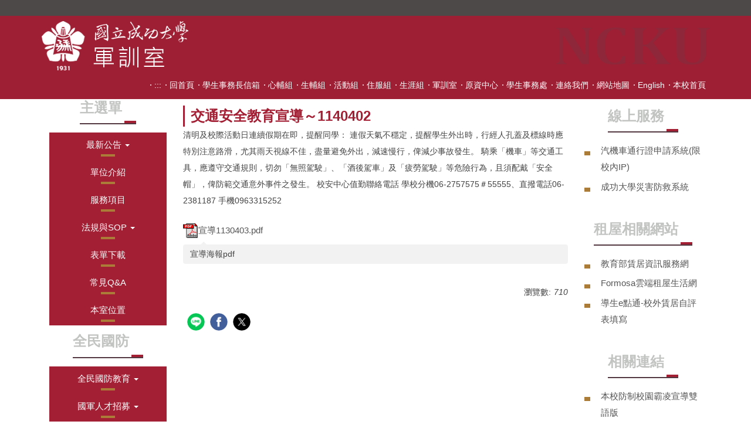

--- FILE ---
content_type: text/html; charset=UTF-8
request_url: https://military-osa.ncku.edu.tw/p/405-1055-266466,c7101.php?Lang=zh-tw
body_size: 8494
content:
<!DOCTYPE html>
<html lang="zh-Hant">
<head>


<meta http-equiv="Content-Type" content="text/html; charset=utf-8">
<meta http-equiv="X-UA-Compatible" content="IE=edge,chrome=1" />
<meta name="viewport" content="initial-scale=1.0, user-scalable=1, minimum-scale=1.0, maximum-scale=3.0">
<meta name="mobile-web-app-capable" content="yes">
<meta name="apple-mobile-web-app-status-bar-style" content="black">
<meta name="keywords" content="請填寫網站關鍵記事，用半角逗號(,)隔開" />
<meta name="description" content="清明及校際活動日連續假期在即，提醒同學：
連假天氣不穩定，提醒學生外出時，行經人孔蓋及標線時應特別注意路滑，尤其雨天視線不佳，盡量避免外出，減速慢行，俾減少事故發生。
騎乘「機車」等交通工具，應遵守交通規則，切勿「無照駕駛」、「酒後駕車」及..." />
<meta property="og:image"  content="https://military-osa.ncku.edu.tw/var/file/55/1055/msys_1055_1318846_00252.png" />

<meta content="index,follow" name="robots">

<meta property="og:image"  content="/images/favicon.ico" />

<title>交通安全教育宣導～1140402 </title>

<link rel="shortcut icon" href="/images/favicon.ico" type="image/x-icon" />
<link rel="icon" href="/images/favicon.ico" type="image/x-icon" />
<link rel="bookmark" href="/images/favicon.ico" type="image/x-icon" />


<link rel="stylesheet" href="/var/file/55/1055/mobilestyle/combine-zh-tw.css?t=3a5fce989d" type="text/css" />
<style>@media (min-width: 481px) {.row_0 .col_01 { width: 20%;}.row_0 .col_02 { width: 60%;}.row_0 .col_03 { width: 20%;}}</style>

<script language="javascript"><!--
 var isHome = false 
 --></script>
<script language="javascript"><!--
 var isExpanMenu = false 
 --></script>
<script type="text/javascript" src="/var/file/js/combine_fr_a0a8e4de4b.js" ></script>
</head>
 
<body class="page_mobileptdetail  ">

<div class="wrap">


<a href="#start-C" class="focusable" title="跳到主要內容區">跳到主要內容區</a>


<div class="fpbgvideo"></div>
<div class="minner">

<div id="Dyn_head">
<noscript>您的瀏覽器不支援JavaScript功能，若網頁功能無法正常使用時，請開啟瀏覽器JavaScript狀態</noscript>
<div class="header">
	<div class="minner ">







	
<div class="selfhead">
		<div class="meditor">
	
      
      <!--第一行-->
 <div class="top_second">

 <div class="top_second_main">

 <div class="logo">
 <a href="/index.php" title="成功大學_軍訓室">
 <img src="/var/file/55/1055/img/3405/Logo-ver2-ch.png"/>
 </a>
 </div>

 </div>

 </div>

 <!--第二行-->

 <div class="top_third">

 <div class="top_third_main"> 
 
   






<div class="mnavbar mn-collapse">
	<button type="button" class="navbar-toggle" data-toggle="collapse" data-target=".nav-toggle" aria-expanded="false">
		<span class="glyphicons show_lines">漢堡鈕選單</span>
	</button>
	<div class="nav-toggle collapse navbar-collapse iosScrollToggle">
		<div class="hdmenu">
			<ul class="nav navbar-nav" id="ab28657886ddf39ca876b703e7ca1789c_MenuTop">
			
				<li  class="hidecss"  id="Hln_1271" ><a  href="/app/index.php" title="原頁面開啟">回首頁</a></li>
			
				<li   id="Hln_3205" ><a  href="mailto:em50301@email.ncku.edu.tw" target="_blank"  title="另開新視窗">學生事務長信箱</a></li>
			
				<li   id="Hln_3206" ><a  href="https://counseling-osa.ncku.edu.tw/index.php?Lang=zh-tw" target="_blank"  rel="noopener noreferrer"  title="另開新視窗">心輔組</a></li>
			
				<li   id="Hln_3207" ><a  href="https://assistance-osa.ncku.edu.tw/index.php?Lang=zh-tw" target="_blank"  rel="noopener noreferrer"  title="另開新視窗">生輔組</a></li>
			
				<li   id="Hln_3208" ><a  href="https://activity-osa.ncku.edu.tw/index.php?Lang=zh-tw" target="_blank"  rel="noopener noreferrer"  title="另開新視窗">活動組</a></li>
			
				<li   id="Hln_3209" ><a  href="https://housing-osa.ncku.edu.tw/index.php?Lang=zh-tw" target="_blank"  rel="noopener noreferrer"  title="另開新視窗">住服組</a></li>
			
				<li   id="Hln_3210" ><a  href="https://grad-osa.ncku.edu.tw/index.php?Lang=zh-tw" target="_blank"  rel="noopener noreferrer"  title="另開新視窗">生涯組</a></li>
			
				<li   id="Hln_3211" ><a  href="https://military-osa.ncku.edu.tw/index.php?Lang=zh-tw" target="_blank"  title="另開新視窗">軍訓室</a></li>
			
				<li   id="Hln_3520" ><a  href="https://isrc.web2.ncku.edu.tw/" title="原頁面開啟">原資中心</a></li>
			
				<li   id="Hln_3212" ><a  href="https://osa.ncku.edu.tw/index.php?Lang=zh-tw" target="_blank"  rel="noopener noreferrer"  title="另開新視窗">學生事務處</a></li>
			
				<li   id="Hln_3213" ><a  href="mailto:em50700@email.ncku.edu.tw" target="_blank"  title="另開新視窗">連絡我們</a></li>
			
				<li   id="Hln_3214" ><a  href="/p/17-1055.php?Lang=zh-tw" target="_blank"  title="另開新視窗">網站地圖</a></li>
			
				<li   id="Hln_3215" ><a  href="/index.php?Lang=en" target="_blank"  title="另開新視窗">English</a></li>
			
				<li   id="Hln_3216" ><a  href="https://web.ncku.edu.tw/" target="_blank"  rel="noopener noreferrer"  title="另開新視窗">本校首頁</a></li>
			
			
			</ul>
		</div>
	</div>
</div>

<script>
$(document).ready(function(){
	$(".mnavbar .navbar-toggle").click(function(){
		$(this).toggleClass("open");
		var ariaExpanded = $(this).attr('aria-expanded');
		$(this).attr('aria-expanded',ariaExpanded !== 'true');
	});
   $('.iosScrollToggle').on('shown.bs.collapse', function () {
		var togglePos = $(this).css('position');
      if(togglePos !== 'static'){
          ModalHelper.afterOpen();
      }

    });

    $('.iosScrollToggle').on('hide.bs.collapse', function () {
		var togglePos = $(this).css('position');
      if(togglePos !== 'static'){
			ModalHelper.beforeClose();
      }

    });
	
});
</script>




	
      
      
 </div>
 </div>
   
	</div>
</div>




	</div>
</div>
<script language="javascript">

	tabSwitch("ab28657886ddf39ca876b703e7ca1789c_MenuTop");



if(typeof(_LoginHln)=='undefined') var _LoginHln = new hashUtil();

if(typeof(_LogoutHln)=='undefined') var _LogoutHln = new hashUtil();

if(typeof(_HomeHln)=='undefined') var _HomeHln = new hashUtil();

if(typeof(_InternalHln)=='undefined') var _InternalHln = new hashUtil();
_InternalHln.put("1271","Hln_"+"1271");


$(document).ready(function(){
   if(typeof(loginStat)=='undefined') {
   	if(popChkLogin()) loginStat="login";
   	else loginStat="logout";
	}
	dealHln(isHome,loginStat,$('div.hdmenu'));

	
	
		var html ="<li><a title=\"上方內容區\" accesskey=\"U\" href=\"#\" class=\"hd-accesskey\">:::</a></li>";
		var anchor = "1";
		var hlnCgId = "ab28657886ddf39ca876b703e7ca1789c_MenuTop_"+anchor;
		var headMenuId = "ab28657886ddf39ca876b703e7ca1789c_MenuTop";
		if($("#"+hlnCgId).length>0){
			$("#"+hlnCgId).prepend(html);	
		}else{
			if($("#"+headMenuId).length>0)
			$("#"+headMenuId).prepend(html);	
		}
	
});

var firstWidth = window.innerWidth;
function mobilehead_widthChangeCb() {
if((firstWidth>=1024 && window.innerWidth<1024) || (firstWidth<1024 && window.innerWidth>=1024))  location.reload();
if(window.innerWidth <1024) {
setTimeout(()=>{
	var div = document.getElementsByClassName('mycollapse');
	if(div=='undefined' || div.length==0) div = document.getElementsByClassName('nav-toggle navbar-collapse iosScrollToggle');
   div = div[0];
   //var focusableElements = div.querySelectorAll('li>a[href], button, input[type="text"], select, textarea');
	if(typeof(div)!='undefined'){
   var focusableElements = div.querySelectorAll('a[href], button, input[type="text"], select, textarea');
	focusableElements[focusableElements.length-1].addEventListener('keydown', function(event) {
   	if (event.key === 'Tab') {
      	$(".hdmenu .dropdown").removeClass("open");
         var button= document.getElementsByClassName('navbar-toggle');
         button= button[0];
         button.click();
      }
	});
	}
},1000);
}else{
	var div = document.getElementsByClassName('mycollapse');
   if(div=='undefined' || div.length==0) div = document.getElementsByClassName('nav-toggle navbar-collapse iosScrollToggle');
   div = div[0];
	if(typeof(div)!='undefined'){
   var focusableElements = div.querySelectorAll('a[href]');
   focusableElements[focusableElements.length-1].addEventListener('keydown', function(event) {
      if (event.key === 'Tab') {
         $(".hdmenu .dropdown").removeClass("open");
      }
   });
	}
}
}
window.addEventListener('resize', mobilehead_widthChangeCb);
mobilehead_widthChangeCb();
</script>
<!-- generated at Wed Jan 21 2026 10:09:41 --></div>

<main id="main-content">
<div class="main">
<div class="minner">

	
	
<div class="row col3 row_0">
	<div class="mrow container">
		
			
			
			
			
				
        		
         	
				<div class="col col_01">
					<div class="mcol">
					
						
						
						<div id="Dyn_1_1" class="M21986  ">


	<button class="btn btn-primary cgmenu-toggle collapsed" role="button" data-toggle="collapse" data-target=".ae74f112ceef55d065deb3299219a80bd_RandClass" aria-expanded="false" aria-controls="collapseExample">主選單</button>

<div class="module module-cgmenu module-menu md_style1 ae74f112ceef55d065deb3299219a80bd_RandClass">
	<header class="mt ">
	 
	<h2 class="mt-title">主選單</h2>
</header>

	<section class="mb">
		<ul class="cgmenu list-group dropmenu-right" id="ae74f112ceef55d065deb3299219a80bd_MenuTop">
		
				
			<li class="list-group-item dropdown" id="Menu_765"  onmouseover="fixMenuPosition2(this,'Menul_765',0,0,'menu')" >
				<a role="button" aria-expanded="false" onfocus="fixMenuPosition2(this,'Menul_765',0,0,'menu',1)"  title="原頁面開啟" class="dropdown-toggle" href="javascript:void(0)" >最新公告
					<b class="caret"></b>
				</a>
				
					<ul  id="Menul_765" class="dropdown-menu dropmenu-right">
						
							
							
								<li id="Menu_792"><a title="原頁面開啟" href="/p/403-1055-97.php?Lang=zh-tw" >最新消息</a></li>
							
						
							
							
								<li id="Menu_793"><a title="原頁面開啟" href="http://military-osa.ncku.edu.tw/p/403-1055-2394.php?Lang=zh-tw" >全民國防</a></li>
							
						
							
							
								<li id="Menu_794"><a title="原頁面開啟" href="/p/403-1055-486.php?Lang=zh-tw" >校園安全</a></li>
							
						
					</ul>
					
			</li>
		
				
			<li class="list-group-item dropdown" id="Menu_766" >
				<a   title="原頁面開啟" class="" href="/p/412-1055-672.php?Lang=zh-tw" >單位介紹
					
				</a>
					
			</li>
		
				
			<li class="list-group-item dropdown" id="Menu_767" >
				<a   title="原頁面開啟" class="" href="https://military-osa.ncku.edu.tw/var/file/55/1055/img/103201336.pdf" >服務項目
					
				</a>
					
			</li>
		
				
			<li class="list-group-item dropdown" id="Menu_768"  onmouseover="fixMenuPosition2(this,'Menul_768',0,0,'menu')" >
				<a role="button" aria-expanded="false" onfocus="fixMenuPosition2(this,'Menul_768',0,0,'menu',1)"  title="原頁面開啟" class="dropdown-toggle" href="javascript:void(0)" >法規與SOP
					<b class="caret"></b>
				</a>
				
					<ul  id="Menul_768" class="dropdown-menu dropmenu-right">
						
							
							
								<li id="Menu_784"><a title="原頁面開啟" href="/p/412-1055-4379.php?Lang=zh-tw" >全民國防</a></li>
							
						
							
							
								<li id="Menu_785"><a title="原頁面開啟" href="/p/412-1055-4380.php?Lang=zh-tw" >校園安全</a></li>
							
						
							
							
								<li id="Menu_786"><a title="原頁面開啟" href="/p/412-1055-4381.php?Lang=zh-tw" >急難救助</a></li>
							
						
							
							
								<li id="Menu_1633"><a title="另開新視窗" href="https://www.cc.ncku.edu.tw/rule/" target="_blank"   rel='noopener noreferrer'>相關規章</a></li>
							
						
					</ul>
					
			</li>
		
				
			<li class="list-group-item dropdown" id="Menu_769" >
				<a   title="原頁面開啟" class="" href="/p/412-1055-5465.php?Lang=zh-tw" >表單下載
					
				</a>
					
			</li>
		
				
			<li class="list-group-item dropdown" id="Menu_770" >
				<a   title="另開新視窗" class="" href="https://house.nfu.edu.tw/faq" target="_blank"	rel='noopener noreferrer'>常見Q&amp;A
					
				</a>
					
			</li>
		
				
			<li class="list-group-item dropdown" id="Menu_771" >
				<a   title="原頁面開啟" class="" href="/p/412-1055-5466.php?Lang=zh-tw" >本室位置
					
				</a>
					
			</li>
		
		</ul>
	</section>
</div>

<script language="javascript">

	tabSwitch("ae74f112ceef55d065deb3299219a80bd_MenuTop");	




if(typeof(_LoginHln)=='undefined') var _LoginHln = new hashUtil();

if(typeof(_LogoutHln)=='undefined') var _LogoutHln = new hashUtil();

if(typeof(_HomeHln)=='undefined') var _HomeHln = new hashUtil();

if(typeof(_InternalHln)=='undefined') var _InternalHln = new hashUtil();


$(document).ready(function(){
	if(typeof(loginStat)=='undefined') {
   	if(popChkLogin()) loginStat="login";
   	else loginStat="logout";
	}
	dealHln(isHome,loginStat,$("div.module-menu"));
});

$("ul.dropdown-menu").each(function(){
	if($(this).has("li").length == 0){
		$(this).parent().find("b.caret").remove();
		$(this).remove();
	}
});

</script>
</div>

					
						
						
						<div id="Dyn_1_2" class="M21993  ">


	<button class="btn btn-primary cgmenu-toggle collapsed" role="button" data-toggle="collapse" data-target=".ae556fcc4b2182aa9aab338e7a2beee09_RandClass" aria-expanded="false" aria-controls="collapseExample">全民國防</button>

<div class="module module-cgmenu module-menu md_style1 ae556fcc4b2182aa9aab338e7a2beee09_RandClass">
	<header class="mt ">
	 
	<h2 class="mt-title">全民國防</h2>
</header>

	<section class="mb">
		<ul class="cgmenu list-group dropmenu-right" id="ae556fcc4b2182aa9aab338e7a2beee09_MenuTop">
		
				
			<li class="list-group-item dropdown" id="Menu_1185"  onmouseover="fixMenuPosition2(this,'Menul_1185',0,0,'menu')" >
				<a role="button" aria-expanded="false" onfocus="fixMenuPosition2(this,'Menul_1185',0,0,'menu',1)"  title="原頁面開啟" class="dropdown-toggle" href="javascript:void(0)" >全民國防教育
					<b class="caret"></b>
				</a>
				
					<ul  id="Menul_1185" class="dropdown-menu dropmenu-right">
						
							
							
								<li id="Menu_783"><a title="另開新視窗" href="http://course-query.acad.ncku.edu.tw/qry/index.php" target="_blank"   rel='noopener noreferrer'>全民國防教育軍事訓練課程</a></li>
							
						
							
							
								<li id="Menu_3186"><a title="另開新視窗" href="https://military-osa.ncku.edu.tw/p/405-1055-32565,c672.php?Lang=zh-tw" target="_blank">全民國防教育課程師資</a></li>
							
						
							
							
								<li id="Menu_790"><a title="另開新視窗" href="http://edu.law.moe.gov.tw/LawContent.aspx?id=GL000414&KeyWord=%E5%85%A8%E6%B0%91%E5%9C%8B%E9%98%B2%E6%95%99%E8%82%B2%E6%B3%95" target="_blank"   rel='noopener noreferrer'>全民國防課程實施辦法</a></li>
							
						
							
							
								<li id="Menu_788"><a title="原頁面開啟" href="http://law.moj.gov.tw/LawClass/LawAll.aspx?PCode=F0080014" >全民國防教育法</a></li>
							
						
							
							
								<li id="Menu_791"><a title="原頁面開啟" href="http://military-osa.ncku.edu.tw/p/406-1055-223040,r2394.php?Lang=zh-tw" >役期折減申請作業(含通訊辦理)</a></li>
							
						
					</ul>
					
			</li>
		
				
			<li class="list-group-item dropdown" id="Menu_1351"  onmouseover="fixMenuPosition2(this,'Menul_1351',0,0,'menu')" >
				<a role="button" aria-expanded="false" onfocus="fixMenuPosition2(this,'Menul_1351',0,0,'menu',1)"  title="原頁面開啟" class="dropdown-toggle" href="javascript:void(0)" >國軍人才招募
					<b class="caret"></b>
				</a>
				
					<ul  id="Menul_1351" class="dropdown-menu dropmenu-right">
						
							
							
								<li id="Menu_1184"><a title="原頁面開啟" href="https://military-osa.ncku.edu.tw/p/412-1055-20460.php?Lang=zh-tw" >大學儲備軍官訓練團</a></li>
							
						
							
							
								<li id="Menu_1352"><a title="原頁面開啟" href="https://military-osa.ncku.edu.tw/p/412-1055-19618.php?Lang=zh-tw" >專業軍士官班</a></li>
							
						
					</ul>
					
			</li>
		
		</ul>
	</section>
</div>

<script language="javascript">

	tabSwitch("ae556fcc4b2182aa9aab338e7a2beee09_MenuTop");	




if(typeof(_LoginHln)=='undefined') var _LoginHln = new hashUtil();

if(typeof(_LogoutHln)=='undefined') var _LogoutHln = new hashUtil();

if(typeof(_HomeHln)=='undefined') var _HomeHln = new hashUtil();

if(typeof(_InternalHln)=='undefined') var _InternalHln = new hashUtil();
_InternalHln.put("790","Menu_"+"790");


$(document).ready(function(){
	if(typeof(loginStat)=='undefined') {
   	if(popChkLogin()) loginStat="login";
   	else loginStat="logout";
	}
	dealHln(isHome,loginStat,$("div.module-menu"));
});

$("ul.dropdown-menu").each(function(){
	if($(this).has("li").length == 0){
		$(this).parent().find("b.caret").remove();
		$(this).remove();
	}
});

</script>
</div>

					
						
						
						<div id="Dyn_1_3" class="M28830  ">


	<button class="btn btn-primary cgmenu-toggle collapsed" role="button" data-toggle="collapse" data-target=".ab96a2ce28487ee35c4d83e784f48a9dd_RandClass" aria-expanded="false" aria-controls="collapseExample">校園安全</button>

<div class="module module-cgmenu module-menu md_style1 ab96a2ce28487ee35c4d83e784f48a9dd_RandClass">
	<header class="mt ">
	 
	<h2 class="mt-title">校園安全</h2>
</header>

	<section class="mb">
		<ul class="cgmenu list-group dropmenu-right" id="ab96a2ce28487ee35c4d83e784f48a9dd_MenuTop">
		
				
			<li class="list-group-item dropdown" id="Menu_2376" >
				<a   title="原頁面開啟" class="" href="https://military-osa.ncku.edu.tw/p/412-1055-3920.php?Lang=zh-tw" >校園安全
					
				</a>
					
			</li>
		
				
			<li class="list-group-item dropdown" id="Menu_2377"  onmouseover="fixMenuPosition2(this,'Menul_2377',0,0,'menu')" >
				<a role="button" aria-expanded="false" onfocus="fixMenuPosition2(this,'Menul_2377',0,0,'menu',1)"  title="原頁面開啟" class="dropdown-toggle" href="javascript:void(0)" >交通安全
					<b class="caret"></b>
				</a>
				
					<ul  id="Menul_2377" class="dropdown-menu dropmenu-right">
						
							
							
								<li id="Menu_2921"><a title="原頁面開啟" href="https://military-osa.ncku.edu.tw/p/412-1055-7101.php?Lang=zh-tw" >交通安全宣導</a></li>
							
						
							
							
								<li id="Menu_2922"><a title="原頁面開啟" href="https://military-osa.ncku.edu.tw/p/412-1055-14402.php?Lang=zh-tw" >交通安全教育委員會議</a></li>
							
						
							
							
								<li id="Menu_2923"><a title="原頁面開啟" href="https://military-osa.ncku.edu.tw/p/412-1055-30425.php?Lang=zh-tw" >校園周邊事故熱點地圖</a></li>
							
						
							
							
								<li id="Menu_2977"><a title="原頁面開啟" href="https://military-osa.ncku.edu.tw/p/412-1055-30414.php?Lang=zh-tw" >服務學習成果與交通安全教材</a></li>
							
						
					</ul>
					
			</li>
		
				
			<li class="list-group-item dropdown" id="Menu_2380"  onmouseover="fixMenuPosition2(this,'Menul_2380',0,0,'menu')" >
				<a role="button" aria-expanded="false" onfocus="fixMenuPosition2(this,'Menul_2380',0,0,'menu',1)"  title="原頁面開啟" class="dropdown-toggle" href="javascript:void(0)" >校園防災教育
					<b class="caret"></b>
				</a>
				
					<ul  id="Menul_2380" class="dropdown-menu dropmenu-right">
						
							
							
								<li id="Menu_2381"><a title="原頁面開啟" href="https://military-osa.ncku.edu.tw/p/412-1055-16585.php?Lang=zh-tw" >防災教育線上宣導影片</a></li>
							
						
							
							
								<li id="Menu_2382"><a title="原頁面開啟" href="https://military-osa.ncku.edu.tw/p/412-1055-16588.php?Lang=zh-tw" >防災教育剪影</a></li>
							
						
							
							
								<li id="Menu_2383"><a title="原頁面開啟" href="https://military-osa.ncku.edu.tw/p/412-1055-19092.php?Lang=zh-tw" >防災教育教學相關演練程序及教學簡報</a></li>
							
						
					</ul>
					
			</li>
		
				
			<li class="list-group-item dropdown" id="Menu_2378"  onmouseover="fixMenuPosition2(this,'Menul_2378',0,0,'menu')" >
				<a role="button" aria-expanded="false" onfocus="fixMenuPosition2(this,'Menul_2378',0,0,'menu',1)"  title="原頁面開啟" class="dropdown-toggle" href="javascript:void(0)" >防制學生藥物濫用
					<b class="caret"></b>
				</a>
				
					<ul  id="Menul_2378" class="dropdown-menu dropmenu-right">
						
							
							
								<li id="Menu_2385"><a title="原頁面開啟" href="https://military-osa.ncku.edu.tw/p/403-1055-2093.php?Lang=zh-tw" >反毒資訊公告區</a></li>
							
						
							
							
								<li id="Menu_2384"><a title="原頁面開啟" href="https://military-osa.ncku.edu.tw/p/412-1055-10902.php?Lang=zh-tw" >防制學生藥物濫用系列講座</a></li>
							
						
							
							
								<li id="Menu_2387"><a title="原頁面開啟" href="https://military-osa.ncku.edu.tw/p/404-1055-231250.php?Lang=zh-tw" >反毒活動剪影</a></li>
							
						
					</ul>
					
			</li>
		
				
			<li class="list-group-item dropdown" id="Menu_2379"  onmouseover="fixMenuPosition2(this,'Menul_2379',0,0,'menu')" >
				<a role="button" aria-expanded="false" onfocus="fixMenuPosition2(this,'Menul_2379',0,0,'menu',1)"  title="原頁面開啟" class="dropdown-toggle" href="javascript:void(0)" >校外賃居服務
					<b class="caret"></b>
				</a>
				
					<ul  id="Menul_2379" class="dropdown-menu dropmenu-right">
						
							
							
								<li id="Menu_2928"><a title="原頁面開啟" href="https://military-osa.ncku.edu.tw/p/412-1055-3925.php?Lang=zh-tw" >總選單</a></li>
							
						
							
							
								<li id="Menu_2924"><a title="原頁面開啟" href="/p/403-1055-3092.php?Lang=zh-tw" >賃居相關服務</a></li>
							
						
							
							
								<li id="Menu_2925"><a title="原頁面開啟" href="/p/403-1055-3049.php?Lang=zh-tw" >環境安全</a></li>
							
						
							
							
								<li id="Menu_2926"><a title="原頁面開啟" href="/p/403-1055-3048.php?Lang=zh-tw" >租屋法律</a></li>
							
						
							
							
								<li id="Menu_2927"><a title="原頁面開啟" href="/p/403-1055-3300.php?Lang=zh-tw" >文件表格下載</a></li>
							
						
					</ul>
					
			</li>
		
		</ul>
	</section>
</div>

<script language="javascript">

	tabSwitch("ab96a2ce28487ee35c4d83e784f48a9dd_MenuTop");	




if(typeof(_LoginHln)=='undefined') var _LoginHln = new hashUtil();

if(typeof(_LogoutHln)=='undefined') var _LogoutHln = new hashUtil();

if(typeof(_HomeHln)=='undefined') var _HomeHln = new hashUtil();

if(typeof(_InternalHln)=='undefined') var _InternalHln = new hashUtil();


$(document).ready(function(){
	if(typeof(loginStat)=='undefined') {
   	if(popChkLogin()) loginStat="login";
   	else loginStat="logout";
	}
	dealHln(isHome,loginStat,$("div.module-menu"));
});

$("ul.dropdown-menu").each(function(){
	if($(this).has("li").length == 0){
		$(this).parent().find("b.caret").remove();
		$(this).remove();
	}
});

</script>
</div>

					
						
						
						<div id="Dyn_1_4" class="M21996  ">


	<button class="btn btn-primary cgmenu-toggle collapsed" role="button" data-toggle="collapse" data-target=".a2133ebc6af3c3b04c5266e2dd5c9f59c_RandClass" aria-expanded="false" aria-controls="collapseExample">其他業務</button>

<div class="module module-cgmenu module-menu md_style1 a2133ebc6af3c3b04c5266e2dd5c9f59c_RandClass">
	<header class="mt ">
	 
	<h2 class="mt-title">其他業務</h2>
</header>

	<section class="mb">
		<ul class="cgmenu list-group dropmenu-right" id="a2133ebc6af3c3b04c5266e2dd5c9f59c_MenuTop">
		
				
			<li class="list-group-item dropdown" id="Menu_777" >
				<a   title="原頁面開啟" class="" href="/p/412-1055-20794.php?Lang=zh-tw" >新鮮人成長營(成功登大人)
					
				</a>
					
			</li>
		
				
			<li class="list-group-item dropdown" id="Menu_778" >
				<a   title="原頁面開啟" class="" href="/p/412-1055-12864.php?Lang=zh-tw" >畢業典禮
					
				</a>
					
			</li>
		
				
			<li class="list-group-item dropdown" id="Menu_2910" >
				<a   title="原頁面開啟" class="" href="/p/412-1055-31925.php?Lang=zh-tw" >新鮮人寶典
					
				</a>
					
			</li>
		
				
			<li class="list-group-item dropdown" id="Menu_779" >
				<a   title="原頁面開啟" class="" href="/p/412-1055-17135.php?Lang=zh-tw" >失物招領
					
				</a>
					
			</li>
		
				
			<li class="list-group-item dropdown" id="Menu_780" >
				<a   title="原頁面開啟" class="" href="/p/412-1055-11216.php?Lang=zh-tw" >學生機車停車證與廢棄自行車處理
					
				</a>
					
			</li>
		
				
			<li class="list-group-item dropdown" id="Menu_781" >
				<a   title="原頁面開啟" class="" href="/p/412-1055-6822.php?Lang=zh-tw" >師生座談會
					
				</a>
					
			</li>
		
				
			<li class="list-group-item dropdown" id="Menu_782" >
				<a   title="原頁面開啟" class="" href="/p/412-1055-6820.php?Lang=zh-tw" >急難救助
					
				</a>
					
			</li>
		
				
			<li class="list-group-item dropdown" id="Menu_1169" >
				<a   title="原頁面開啟" class="" href="https://military-osa.ncku.edu.tw/var/file/55/1055/img/690293283.jpg" >護送天使
					
				</a>
					
			</li>
		
				
			<li class="list-group-item dropdown" id="Menu_1396" >
				<a   title="原頁面開啟" class="" href="/p/403-1055-2658.php?Lang=zh-tw" >學生智慧財產權宣導專區
					
				</a>
					
			</li>
		
				
			<li class="list-group-item dropdown" id="Menu_1960" >
				<a   title="原頁面開啟" class="" href="/p/412-1055-26713.php?Lang=zh-tw" >反詐騙專區
					
				</a>
					
			</li>
		
		</ul>
	</section>
</div>

<script language="javascript">

	tabSwitch("a2133ebc6af3c3b04c5266e2dd5c9f59c_MenuTop");	




if(typeof(_LoginHln)=='undefined') var _LoginHln = new hashUtil();

if(typeof(_LogoutHln)=='undefined') var _LogoutHln = new hashUtil();

if(typeof(_HomeHln)=='undefined') var _HomeHln = new hashUtil();

if(typeof(_InternalHln)=='undefined') var _InternalHln = new hashUtil();


$(document).ready(function(){
	if(typeof(loginStat)=='undefined') {
   	if(popChkLogin()) loginStat="login";
   	else loginStat="logout";
	}
	dealHln(isHome,loginStat,$("div.module-menu"));
});

$("ul.dropdown-menu").each(function(){
	if($(this).has("li").length == 0){
		$(this).parent().find("b.caret").remove();
		$(this).remove();
	}
});

</script>
<!-- generated at Wed Jan 21 2026 10:33:59 --></div>

					
					</div>
				</div> 
			 
		
			
			
			
			
				
        		
         	
				<div class="col col_02">
					<div class="mcol">
					
						
						
						<div id="Dyn_2_1" class="M23  ">





<div class="module module-detail md_style1">
	<div class="module-inner">
	<section class="mb">
		<div class="mpgtitle">
		<h2 class="hdline">交通安全教育宣導～1140402</h2>
		</div>
		<div class="mcont">
			

			



<div class="mpgdetail">
	
		
 		
		
		
		
		
	
	
   <div class="meditor"><p><span style="font-size:1em;">清明及校際活動日連續假期在即，提醒同學： 連假天氣不穩定，提醒學生外出時，行經人孔蓋及標線時應特別注意路滑，尤其雨天視線不佳，盡量避免外出，減速慢行，俾減少事故發生。 騎乘「機車」等交通工具，應遵守交通規則，切勿「無照駕駛」、「酒後駕車」及「疲勞駕駛」等危險行為，且須配戴「安全帽」，俾防範交通意外事件之發生。 校安中心值勤聯絡電話 學校分機06-2757575＃55555、直撥電話06-2381187 手機0963315252</span></p>
</div>
	
	
	
</div>





		</div>
	</section>
	</div>
</div>


<div class="module module-ptattach">
	<div class="minner">
	<section class="mb">
		<ul class="mptattach">
		
			<li class= 'atta-has-desc'><span><a href="/app/index.php?Action=downloadfile&file=WVhSMFlXTm9MemN2Y0hSaFh6RTFNVEV6TlY4NU9UQXhNVFV3WHpRMk16RTFMbkJrWmc9PQ==&fname=WSGGTSB0RK401110HCLKUSJGMOMOTSGG14B040YSA105DCTSNKUSYSFGSSOKOKRONOWWUT05A4NOA0XSSTTWQL00" title="宣導1130403.pdf(另開新視窗)[下載]" target="_blank"><img src="/images/icon/pdf.gif " align="absmiddle" alt="" />宣導1130403.pdf</a>
			
			<div class='mptattach-desc'>
				宣導海報pdf	
			</div>
			
			</li>
		
		</ul>
		
	</section>
	</div>
</div>



<div class="module module-misc">
	<div class="minner">
		<section class="mb">
			
			<div class="artctrl">
				
				<div class="PtStatistic">
					<em>瀏覽數:<i id='af4cffb8b30acdf6f8022b4969c563130_PtStatistic_266466'></i><script>
					$(document).ready(function() {
						$.hajaxOpenUrl('/app/index.php?Action=mobileloadmod&Type=mobileptstatistic&Nbr=266466','#af4cffb8b30acdf6f8022b4969c563130_PtStatistic_266466');
					})</script></em>
				</div>
				
				

					

					
				<div class="badge share_btn"><em>分享</em></div>
				<input type="hidden" id="changeTime" name="changeTime" value='1530000252'>
				<div class="shareto">
            </div>
				
			</div>
		</section>
	</div>
</div>




<script defer="defer">
$(document).ready(function(){
	$('.artctrl .addfav').click(function(){
		ptdetail_addfav();	
	});
  $('.share_btn').click(function(){
    $(this).siblings('.shareto').toggle();
  })
	function ptdetail_addfav(){
		if(popChkLogin()){
			if($(".artctrl .addfav").hasClass("active")){
				var url = "/app/index.php?Action=mobileaddtofav&Part=266466&Op=delfav";
			}else{
				var url = "/app/index.php?Action=mobileaddtofav&Part=266466&Op=addfav";
			}
			var a = [];
			$.post(url,a,function(data){
				d = eval("("+data+")");
				if(d.stat)
					$(".artctrl .addfav").addClass("active");
				else
					$(".artctrl .addfav").removeClass("active");
				mCallBack(data);
			});
		}
		else	showPopDiv($('#_pop_login.mpopdiv'),$('#_pop_login.mpopdiv .mbox'));
	}
	function ptdetail_chkfav(){
		var url = "/app/index.php?Action=mobileaddtofav&Part=266466&Op=chkfav";
		var a = [];
		$.post(url,a,function(data){
			d = eval("("+data+")");
			if(d.stat)
				$(".artctrl .addfav").addClass("active");
		});
	}
	ptdetail_chkfav();
	
		$.hajaxOpenUrl("/app/index.php?Action=mobilestsns",'.shareto');
	
	

	
});
</script>


</div>

					
					</div>
				</div> 
			 
		
			
			
			
			
				
        		
         	
				<div class="col col_03">
					<div class="mcol">
					
						
						
						<div id="Dyn_3_1" class="M12505  ">

<div class="module module-link md_style1">
<div class="mouter">
	<header class="mt ">
	 
	<h2 class="mt-title">線上服務</h2>
</header>

	<section class="mb">
		
      
      	
	<div class="row listBS">
	
	
		
		<div class="d-item d-title col-sm-12">
<div class="mbox">
	<div class="d-txt">
		<div class="mtitle">
			
			<a href="http://Stu-mots.osa.ncku.edu.tw/cms_stu/" target="_blank"  rel='noopener noreferrer'  title="(另開新視窗)">
				
				汽機車通行證申請系統(限校內IP)
			</a>
			
			
			
		</div>
	</div>
	
</div>
</div>

		</div><div class="row listBS">
	
		
		<div class="d-item d-title col-sm-12">
<div class="mbox">
	<div class="d-txt">
		<div class="mtitle">
			
			<a href="http://pm.cc.ncku.edu.tw/cdr/" target="_blank"  rel='noopener noreferrer'  title="(另開新視窗)">
				
				成功大學災害防救系統
			</a>
			
			
			
		</div>
	</div>
	
</div>
</div>

		
	
	</div>


      
   	
	</section>
</div>
</div>

</div>

					
						
						
						<div id="Dyn_3_2" class="M12508  ">

<div class="module module-link md_style1">
<div class="mouter">
	<header class="mt ">
	 
	<h2 class="mt-title">租屋相關網站</h2>
</header>

	<section class="mb">
		
      
      	
	<div class="row listBS">
	
	
		
		<div class="d-item d-title col-sm-12">
<div class="mbox">
	<div class="d-txt">
		<div class="mtitle">
			
			<a href="https://csrc.nfu.edu.tw/" target="_blank"  rel='noopener noreferrer'  title="(另開新視窗)">
				
				教育部賃居資訊服務網
			</a>
			
			
			
		</div>
	</div>
	
</div>
</div>

		</div><div class="row listBS">
	
		
		<div class="d-item d-title col-sm-12">
<div class="mbox">
	<div class="d-txt">
		<div class="mtitle">
			
			<a href="https://house.nfu.edu.tw/NCKU" target="_blank"  rel='noopener noreferrer'  title="(另開新視窗)">
				
				Formosa雲端租屋生活網
			</a>
			
			
			
		</div>
	</div>
	
</div>
</div>

		</div><div class="row listBS">
	
		
		<div class="d-item d-title col-sm-12">
<div class="mbox">
	<div class="d-txt">
		<div class="mtitle">
			
			<a href="https://ts-online.ncku.edu.tw/index.php?auth" target="_blank"  rel='noopener noreferrer'  title="(另開新視窗)">
				
				導生e點通-校外賃居自評表填寫
			</a>
			
			
			
		</div>
	</div>
	
</div>
</div>

		
	
	</div>


      
   	
	</section>
</div>
</div>

</div>

					
						
						
						<div id="Dyn_3_3" class="M12511  ">

<div class="module module-link md_style1">
<div class="mouter">
	<header class="mt ">
	 
	<h2 class="mt-title">相關連結</h2>
</header>

	<section class="mb">
		
      
      	
	<div class="row listBS">
	
	
		
		<div class="d-item d-title col-sm-12">
<div class="mbox">
	<div class="d-txt">
		<div class="mtitle">
			
			<a href="https://military-osa.ncku.edu.tw/var/file/55/1055/img/4744/445567302.pdf" target="_blank"   title="(另開新視窗)">
				
				本校防制校園霸凌宣導雙語版
			</a>
			
			
			
		</div>
	</div>
	
</div>
</div>

		</div><div class="row listBS">
	
		
		<div class="d-item d-title col-sm-12">
<div class="mbox">
	<div class="d-txt">
		<div class="mtitle">
			
			<a href="https://www.moj.gov.tw/2204/2645/181663/Nodelist" target="_blank"  rel='noopener noreferrer'  title="(另開新視窗)">
				
				法務部打擊詐欺專區
			</a>
			
			
			
		</div>
	</div>
	
</div>
</div>

		</div><div class="row listBS">
	
		
		<div class="d-item d-title col-sm-12">
<div class="mbox">
	<div class="d-txt">
		<div class="mtitle">
			
			<a href="https://csrc.edu.tw/" target="_blank"  rel='noopener noreferrer'  title="(另開新視窗)">
				
				教育部校安中心
			</a>
			
			
			
		</div>
	</div>
	
</div>
</div>

		</div><div class="row listBS">
	
		
		<div class="d-item d-title col-sm-12">
<div class="mbox">
	<div class="d-txt">
		<div class="mtitle">
			
			<a href="https://168.motc.gov.tw/" target="_blank"  rel='noopener noreferrer'  title="(另開新視窗)">
				
				交通安全入口網
			</a>
			
			
			
		</div>
	</div>
	
</div>
</div>

		</div><div class="row listBS">
	
		
		<div class="d-item d-title col-sm-12">
<div class="mbox">
	<div class="d-txt">
		<div class="mtitle">
			
			<a href="https://165dashboard.tw/" target="_blank"  rel='noopener noreferrer'  title="(另開新視窗)">
				
				內政部165防騙網
			</a>
			
			
			
		</div>
	</div>
	
</div>
</div>

		</div><div class="row listBS">
	
		
		<div class="d-item d-title col-sm-12">
<div class="mbox">
	<div class="d-txt">
		<div class="mtitle">
			
			<a href="https://bully.moe.edu.tw/index" target="_blank"  rel='noopener noreferrer'  title="(另開新視窗)">
				
				教育部防制校園霸凌
			</a>
			
			
			
		</div>
	</div>
	
</div>
</div>

		</div><div class="row listBS">
	
		
		<div class="d-item d-title col-sm-12">
<div class="mbox">
	<div class="d-txt">
		<div class="mtitle">
			
			<a href="https://www.gender.edu.tw/" target="_blank"  rel='noopener noreferrer'  title="(另開新視窗)">
				
				教育部性別平等教育
			</a>
			
			
			
		</div>
	</div>
	
</div>
</div>

		</div><div class="row listBS">
	
		
		<div class="d-item d-title col-sm-12">
<div class="mbox">
	<div class="d-txt">
		<div class="mtitle">
			
			<a href="https://ncdr.nat.gov.tw/" target="_blank"  rel='noopener noreferrer'  title="(另開新視窗)">
				
				國家災害防救科技中心
			</a>
			
			
			
		</div>
	</div>
	
</div>
</div>

		</div><div class="row listBS">
	
		
		<div class="d-item d-title col-sm-12">
<div class="mbox">
	<div class="d-txt">
		<div class="mtitle">
			
			<a href="https://enc.moe.edu.tw/home" target="_blank"  rel='noopener noreferrer'  title="(另開新視窗)">
				
				教育部學生防制藥物濫用
			</a>
			
			
			
		</div>
	</div>
	
</div>
</div>

		</div><div class="row listBS">
	
		
		<div class="d-item d-title col-sm-12">
<div class="mbox">
	<div class="d-txt">
		<div class="mtitle">
			
			<a href="https://newsnc.moe.edu.tw/" target="_blank"  rel='noopener noreferrer'  title="(另開新視窗)">
				
				藥物濫用學生個案輔導追蹤管理系統
			</a>
			
			
			
		</div>
	</div>
	
</div>
</div>

		
	
	</div>


      
   	
	</section>
</div>
</div>

</div>

					
					</div>
				</div> 
			 
		
	</div>
</div>
	

</div>
</div>
</main>

<div id="Dyn_footer">
<div class="footer">
<div class="minner container">







<div class="copyright">
<div class="meditor">
	<a accesskey="B" href="#start-B" id="start-B" style="textdecoration:none" title="下方內容區" >:::</a>
軍訓室地址：701臺南市東區大學路1號 光復校區 軍訓大樓。電話 (06)2757575 分機 50700。傳真 (06)2766447<br />
公務信箱：em50700@email.ncku.edu.tw<br/>
	
</div>
</div>





</div>
</div>
<!-- generated at Wed Jan 21 2026 10:32:44 --></div>


</div>
</div>
<div class="fpbgvideo"></div>



<div id="_pop_login" class="mpopdiv">
	<div class="mpopbg"></div>
	<div class="mbox">
	</div>
	<div id="_pop_login_alert" class="alert alert-success">登入成功</div>
</div>




<div id="_pop_tips" class="mtips">
	<div class="mbox">
	</div>
</div>
<div id="_pop_dialog" class="mdialog">
	<div class="minner">
		<div class="mcont">
		</div>
		<footer class="mdialog-foot">
        	<button type="submit" class="mbtn mbtn-s">OK</button>
        	<button type="submit" class="mbtn mbtn-c">Cancel</button>
		</footer>
	</div>
</div>

<div class="pswp" tabindex="-1" role="dialog" aria-hidden="true">
	<div class="pswp__bg"></div>
	<div class="pswp__scroll-wrap">
		<div class="pswp__container">
			 <div class="pswp__item"></div>
			 <div class="pswp__item"></div>
			 <div class="pswp__item"></div>
		</div>
		<div class="pswp__ui pswp__ui--hidden">
			<div class="pswp__top-bar">
				<div class="pswp__counter"></div>
				<button class="pswp__button pswp__button--close" title="Close (Esc)">Close (Esc)</button>
				<button class="pswp__button pswp__button--share" title="Share">Share</button>
				<button class="pswp__button pswp__button--fs" title="Toggle fullscreen">Toggle fullscreen</button>
				<button class="pswp__button pswp__button--zoom" title="Zoom in/out">Zoom in/out</button>
				<div class="pswp__preloader">
					<div class="pswp__preloader__icn">
						<div class="pswp__preloader__cut">
							<div class="pswp__preloader__donut"></div>
						</div>
					</div>
				</div>
			</div>
			<div class="pswp__share-modal pswp__share-modal--hidden pswp__single-tap">
				<div class="pswp__share-tooltip"></div> 
			</div>
			<button class="pswp__button pswp__button--arrow--left" title="Previous (arrow left)">Previous (arrow left)</button>
			<button class="pswp__button pswp__button--arrow--right" title="Next (arrow right)">Next (arrow right)</button>
			<div class="pswp__caption">
				<div class="pswp__caption__center"></div>
			</div>
		</div>
	</div>
</div>



<script>
function popChkLogin(){
	var hasCust= 1;
	if(!hasCust) return false;

	if(typeof(loginStat)=='undefined') {
   	var chkstat=0;
   	var chkUrl='/app/index.php?Action=mobilelogin';
   	var chkData = {Op:'chklogin'};
   	var chkObj=$.hajaxReturn(chkUrl,chkData);
   	chkstat=chkObj.stat;
		if(chkstat) {
			loginStat="login"; 
			return true;
		}else {
			loginStat="logout"; 
			return false;
		}	
	}else {
		if(loginStat=="login") return true;
		else return false;
	}
}
function popMemLogin(){
   var hasPop= '';
   var popcontent=$("#_pop_login .mbox").html();
   if(popcontent==0||popcontent==null){
		if(hasPop)	$.hajaxOpenUrl('/app/index.php?Action=mobileloadmod&Type=mobilepoplogin','#_pop_login .mbox','',function(){menuDropAct();});
		else window.location.href = "/app/index.php?Action=mobilelogin";
   }
}
</script>
<!-- generated at Wed Jan 21 2026 15:47:51 --></body></html>


--- FILE ---
content_type: text/html; charset=UTF-8
request_url: https://military-osa.ncku.edu.tw/app/index.php?Action=mobileloadmod&Type=mobileptstatistic&Nbr=266466
body_size: -92
content:
710
